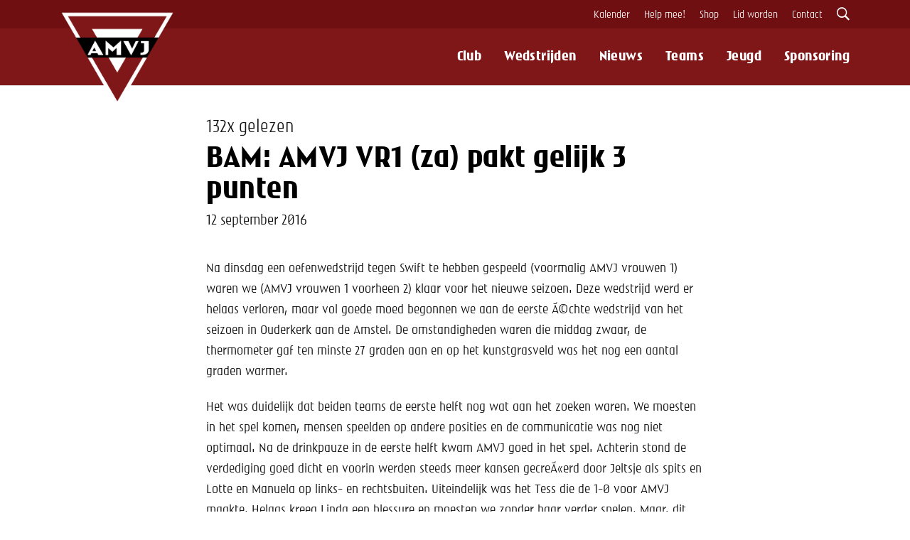

--- FILE ---
content_type: text/javascript
request_url: https://amvjvoetbal.nl/wp-content/themes/amvj/assets/js/scripts.js?ver=6.1.2
body_size: 7814
content:
jQuery(function ($) {

	// Add sticky header class
	function stickyHeader(scroll) {
		var header = $('.header');

		if (scroll >= 40) header.addClass('sticky');
		else {
			header.removeClass('sticky');
		}
	}

    // add submenu to main menu on mobile
    function MobileMenu() {
        var width = $(window).width();
        var topmenu = $('.top-menu').html();

        if(width < 1024) {
            $('.menu-main-menu-container > ul:first-of-type').append(topmenu);
        }
    }
    MobileMenu();

    // Toggle mobile menu
	$(".mobile_menu").click(function() {
		$('.navigation, .mobile_menu').toggleClass('active');
	});

	// Vacature button
	$(".solleciteren").click(function() {
		$('.apply_form').toggleClass('active');
	});

	// Toggle Search bar
	$(".search_icon").click(function() {
		$('.search_bar').toggleClass('active');
	});

	// Change tabs on 'Wedstrijden' page
	$(".switch_menu li span").click(function() {
		var link = $(this).data('link');

		$('.tabs .tab, .switch_menu li span').removeClass('active');
		$('#'+ link).addClass('active');
		$(this).addClass('active');
	});

	// Contact
	$(".contact_options article").click(function() {
		$('.contact_options article').removeClass('active');
		$(this).addClass('active');
	});

    // Contact add type to invisible field
    $(".btn--contact").click(function() {
        var $type = $(this).data('type');

        $(".gform_wrapper input, .gform_wrapper textarea").prop('required',true);
        $('#field_1_6 input').val($type);
    });

    // Show news caroussel on home
    $('.hero__slides').slick({
        slidesToShow: 1,
        slidesToScroll: 1,
        arrows: true,
        autoplay: true,
        nextArrow: '<i class="ion-chevron-left"></i>',
        prevArrow: '<i class="ion-chevron-right"></i>',
    });

	// Show logo's on home
	$('.slider .items').slick({
		slidesToShow: 5,
		slidesToScroll: 5,
		arrows: false,
        autoplay: true,
		speed: 5000,
		nextArrow: '<i class="ion-chevron-right"></i>',
		prevArrow: '<i class="ion-chevron-left"></i>',
		responsive: [
			{
				breakpoint: 1024,
				settings: {
					slidesToShow: 3,
					slidesToScroll: 3,
					infinite: true
				}
			},
			{
				breakpoint: 600,
				settings: {
					slidesToShow: 2,
					slidesToScroll: 2
				}
			},
			{
				breakpoint: 480,
				settings: {
					slidesToShow: 1,
					slidesToScroll: 1
				}
			}
		]
	});

	// Show video's on home
	$('.video_slider').slick({
		slidesToShow: 5,
		slidesToScroll: 1,
		arrows: true,
        autoplay: false,
		centerPadding:'80px',
		nextArrow: '<i class="ion-chevron-right"></i>',
		prevArrow: '<i class="ion-chevron-left"></i>',
		responsive: [
			{
				breakpoint: 1024,
				settings: {
					slidesToShow: 3,
					infinite: true
				}
			},
			{
				breakpoint: 600,
				settings: {
					slidesToShow: 2,
				}
			},
			{
				breakpoint: 480,
				settings: {
					slidesToShow: 1,
				}
			}
		]
	});

	// Show logo's on home
    $('.support .items').slick({
        slidesToShow: 4,
        slidesToScroll: 1,
        arrows: true,
        autoplay: true,
        nextArrow: '<i class="ion-chevron-left"></i>',
        prevArrow: '<i class="ion-chevron-right"></i>',
        responsive: [
            {
                breakpoint: 1024,
                settings: {
                    slidesToShow: 3,
                    slidesToScroll: 3,
                    infinite: true
                }
            },
            {
                breakpoint: 600,
                settings: {
                    slidesToShow: 2,
                    slidesToScroll: 2
                }
            },
            {
                breakpoint: 480,
                settings: {
                    slidesToShow: 1,
                    slidesToScroll: 1
                }
            }
        ]
    });

	// Add pakket keuze to form
	$(".pakketten .btn").click(function() {
		$('#input_7_6').val($(this).data('title'));
	});

	// Get schedule for first team
	function GetProgrammAMVJ($param) {

		$.getJSON('https://data.sportlink.com/programma?client_id=StqD2oGFP8&teamcode=114581&aantalregels=1', function(data) {
			$('.first_team.next .date').html(data[0].datum + ' '+data[0].aanvangstijd);
			$('.first_team.next .location').html(data[0].accommodatie);
			$('.first_team.next .klasse').html(data[0].klasse);
			$('.first_team.next .game .holder:first-child img').attr('src', 'https://sassets.knvb.nl/sites/voetbal.nl/files/knvblogos/'+data[0].thuisteamclubrelatiecode+'.png');
			$('.first_team.next .game .holder:nth-child(3) img').attr('src', 'https://sassets.knvb.nl/sites/voetbal.nl/files/knvblogos/'+data[0].uitteamclubrelatiecode+'.png');
			$('.first_team.next a').attr('href', '/wedstrijd/'+data[0].wedstrijdcode+'');
		});

		$.getJSON('https://data.sportlink.com/uitslagen?client_id=StqD2oGFP8&teamcode=114581&aantalregels=1', function(data) {
			$('.first_team.last .date').html(data[0].datumopgemaakt);
			$('.first_team.last .location').html(data[0].accommodatie);
			$('.first_team.last .klasse').html(data[0].accommodatie);
			$('.first_team.last .score_1').html(data[0].uitslag);
			$('.first_team.last .game .holder:nth-child(2) img').attr('src', 'https://sassets.knvb.nl/sites/voetbal.nl/files/knvblogos/'+data[0].thuisteamclubrelatiecode+'.png');
			$('.first_team.last .game .holder:nth-child(4) img').attr('src', 'https://sassets.knvb.nl/sites/voetbal.nl/files/knvblogos/'+data[0].uitteamclubrelatiecode+'.png');
			$('.first_team.last a').attr('href', '/wedstrijd/'+data[0].wedstrijdcode+'');
		});
	}

	if ( $('body').hasClass( 'home' )) {
		GetProgrammAMVJ();
	}

	if( $("#aanmeldformulier").length >= 1 ){

		$('.required input').focusout(function() {
			if($(this).val().length != 0){
				$(this).addClass('filled');
			} else {
				$(this).removeClass('filled');
			}
		});

		$("#aanmeldformulier").on( 'submit', function( event ) {
			$('.wait').show();

			event.preventDefault();

			$.ajax({
				type: 'POST',
				url: 'https://data.sportlink.com/aanmeldenaspirantlid?client_id=StqD2oGFP8',
				cache: false,
				data: $(this).serialize(),
				async:false,
				success: function (data) {
					$('.wait').hide();
                    window.location.href = 'https://amvjvoetbal.nl/welkom';
				},
				error: function (textStatus, errorThrown) {
					alert('De captcha is onjuist, probeer het nog eens');
				}
			});

		});
	}

	if ('serviceWorker' in navigator) {
		navigator.serviceWorker.register('/sw.js')
			.then(function(reg){
			}).catch(function(err) {
			});
	}


	$(".hero_blocks a").click(function() {
		$('html, body').animate({
			scrollTop: $(".match_bar").offset().top
		}, 2000);
	});

    $(".vacancies .categories li").click(function() {
        var currentElement = $(this).data('type');

        $('.vacancies .categories li').removeClass('active');
        $(this).addClass('active');

        $('.vacancies .items').removeClass('active');
        $('.vacancies .items').addClass('active');

        $('.vacancies .items article').removeClass('active');
        $('.vacancies .items article[type ='+currentElement+']').addClass('active');
    });

    $(".calendar li span").click(function() {
        var currentElement = $(this).data('type');

        $('.calendar li span').removeClass('active');
        $(this).addClass('active');

        if(currentElement == 'all') {
            $('.calendar .item').addClass('active');
        } else {
            $('.calendar .item').removeClass('active');
            $('.calendar .items article[type=' + currentElement + ']').addClass('active');
        }
    });

    $(window).scroll(function() {

        var scroll = $(window).scrollTop();

        stickyHeader(scroll);
    });

});
